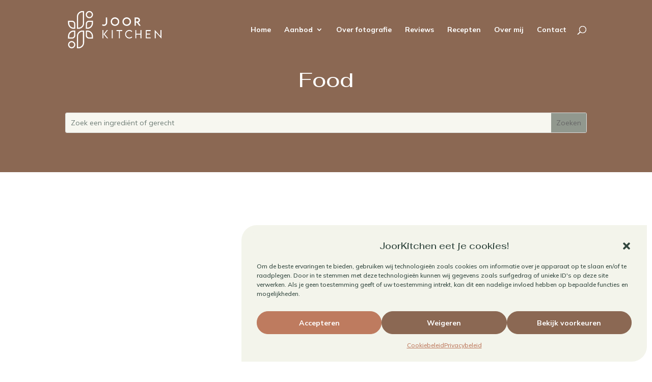

--- FILE ---
content_type: text/html; charset=utf-8
request_url: https://www.google.com/recaptcha/api2/anchor?ar=1&k=6LcImRcpAAAAALwYIxRGJk8MkHsK0f1EN6mQtBTR&co=aHR0cHM6Ly93d3cuam9vcmtpdGNoZW4ubmw6NDQz&hl=en&v=N67nZn4AqZkNcbeMu4prBgzg&size=invisible&anchor-ms=20000&execute-ms=30000&cb=cm07zzq0ruqz
body_size: 48643
content:
<!DOCTYPE HTML><html dir="ltr" lang="en"><head><meta http-equiv="Content-Type" content="text/html; charset=UTF-8">
<meta http-equiv="X-UA-Compatible" content="IE=edge">
<title>reCAPTCHA</title>
<style type="text/css">
/* cyrillic-ext */
@font-face {
  font-family: 'Roboto';
  font-style: normal;
  font-weight: 400;
  font-stretch: 100%;
  src: url(//fonts.gstatic.com/s/roboto/v48/KFO7CnqEu92Fr1ME7kSn66aGLdTylUAMa3GUBHMdazTgWw.woff2) format('woff2');
  unicode-range: U+0460-052F, U+1C80-1C8A, U+20B4, U+2DE0-2DFF, U+A640-A69F, U+FE2E-FE2F;
}
/* cyrillic */
@font-face {
  font-family: 'Roboto';
  font-style: normal;
  font-weight: 400;
  font-stretch: 100%;
  src: url(//fonts.gstatic.com/s/roboto/v48/KFO7CnqEu92Fr1ME7kSn66aGLdTylUAMa3iUBHMdazTgWw.woff2) format('woff2');
  unicode-range: U+0301, U+0400-045F, U+0490-0491, U+04B0-04B1, U+2116;
}
/* greek-ext */
@font-face {
  font-family: 'Roboto';
  font-style: normal;
  font-weight: 400;
  font-stretch: 100%;
  src: url(//fonts.gstatic.com/s/roboto/v48/KFO7CnqEu92Fr1ME7kSn66aGLdTylUAMa3CUBHMdazTgWw.woff2) format('woff2');
  unicode-range: U+1F00-1FFF;
}
/* greek */
@font-face {
  font-family: 'Roboto';
  font-style: normal;
  font-weight: 400;
  font-stretch: 100%;
  src: url(//fonts.gstatic.com/s/roboto/v48/KFO7CnqEu92Fr1ME7kSn66aGLdTylUAMa3-UBHMdazTgWw.woff2) format('woff2');
  unicode-range: U+0370-0377, U+037A-037F, U+0384-038A, U+038C, U+038E-03A1, U+03A3-03FF;
}
/* math */
@font-face {
  font-family: 'Roboto';
  font-style: normal;
  font-weight: 400;
  font-stretch: 100%;
  src: url(//fonts.gstatic.com/s/roboto/v48/KFO7CnqEu92Fr1ME7kSn66aGLdTylUAMawCUBHMdazTgWw.woff2) format('woff2');
  unicode-range: U+0302-0303, U+0305, U+0307-0308, U+0310, U+0312, U+0315, U+031A, U+0326-0327, U+032C, U+032F-0330, U+0332-0333, U+0338, U+033A, U+0346, U+034D, U+0391-03A1, U+03A3-03A9, U+03B1-03C9, U+03D1, U+03D5-03D6, U+03F0-03F1, U+03F4-03F5, U+2016-2017, U+2034-2038, U+203C, U+2040, U+2043, U+2047, U+2050, U+2057, U+205F, U+2070-2071, U+2074-208E, U+2090-209C, U+20D0-20DC, U+20E1, U+20E5-20EF, U+2100-2112, U+2114-2115, U+2117-2121, U+2123-214F, U+2190, U+2192, U+2194-21AE, U+21B0-21E5, U+21F1-21F2, U+21F4-2211, U+2213-2214, U+2216-22FF, U+2308-230B, U+2310, U+2319, U+231C-2321, U+2336-237A, U+237C, U+2395, U+239B-23B7, U+23D0, U+23DC-23E1, U+2474-2475, U+25AF, U+25B3, U+25B7, U+25BD, U+25C1, U+25CA, U+25CC, U+25FB, U+266D-266F, U+27C0-27FF, U+2900-2AFF, U+2B0E-2B11, U+2B30-2B4C, U+2BFE, U+3030, U+FF5B, U+FF5D, U+1D400-1D7FF, U+1EE00-1EEFF;
}
/* symbols */
@font-face {
  font-family: 'Roboto';
  font-style: normal;
  font-weight: 400;
  font-stretch: 100%;
  src: url(//fonts.gstatic.com/s/roboto/v48/KFO7CnqEu92Fr1ME7kSn66aGLdTylUAMaxKUBHMdazTgWw.woff2) format('woff2');
  unicode-range: U+0001-000C, U+000E-001F, U+007F-009F, U+20DD-20E0, U+20E2-20E4, U+2150-218F, U+2190, U+2192, U+2194-2199, U+21AF, U+21E6-21F0, U+21F3, U+2218-2219, U+2299, U+22C4-22C6, U+2300-243F, U+2440-244A, U+2460-24FF, U+25A0-27BF, U+2800-28FF, U+2921-2922, U+2981, U+29BF, U+29EB, U+2B00-2BFF, U+4DC0-4DFF, U+FFF9-FFFB, U+10140-1018E, U+10190-1019C, U+101A0, U+101D0-101FD, U+102E0-102FB, U+10E60-10E7E, U+1D2C0-1D2D3, U+1D2E0-1D37F, U+1F000-1F0FF, U+1F100-1F1AD, U+1F1E6-1F1FF, U+1F30D-1F30F, U+1F315, U+1F31C, U+1F31E, U+1F320-1F32C, U+1F336, U+1F378, U+1F37D, U+1F382, U+1F393-1F39F, U+1F3A7-1F3A8, U+1F3AC-1F3AF, U+1F3C2, U+1F3C4-1F3C6, U+1F3CA-1F3CE, U+1F3D4-1F3E0, U+1F3ED, U+1F3F1-1F3F3, U+1F3F5-1F3F7, U+1F408, U+1F415, U+1F41F, U+1F426, U+1F43F, U+1F441-1F442, U+1F444, U+1F446-1F449, U+1F44C-1F44E, U+1F453, U+1F46A, U+1F47D, U+1F4A3, U+1F4B0, U+1F4B3, U+1F4B9, U+1F4BB, U+1F4BF, U+1F4C8-1F4CB, U+1F4D6, U+1F4DA, U+1F4DF, U+1F4E3-1F4E6, U+1F4EA-1F4ED, U+1F4F7, U+1F4F9-1F4FB, U+1F4FD-1F4FE, U+1F503, U+1F507-1F50B, U+1F50D, U+1F512-1F513, U+1F53E-1F54A, U+1F54F-1F5FA, U+1F610, U+1F650-1F67F, U+1F687, U+1F68D, U+1F691, U+1F694, U+1F698, U+1F6AD, U+1F6B2, U+1F6B9-1F6BA, U+1F6BC, U+1F6C6-1F6CF, U+1F6D3-1F6D7, U+1F6E0-1F6EA, U+1F6F0-1F6F3, U+1F6F7-1F6FC, U+1F700-1F7FF, U+1F800-1F80B, U+1F810-1F847, U+1F850-1F859, U+1F860-1F887, U+1F890-1F8AD, U+1F8B0-1F8BB, U+1F8C0-1F8C1, U+1F900-1F90B, U+1F93B, U+1F946, U+1F984, U+1F996, U+1F9E9, U+1FA00-1FA6F, U+1FA70-1FA7C, U+1FA80-1FA89, U+1FA8F-1FAC6, U+1FACE-1FADC, U+1FADF-1FAE9, U+1FAF0-1FAF8, U+1FB00-1FBFF;
}
/* vietnamese */
@font-face {
  font-family: 'Roboto';
  font-style: normal;
  font-weight: 400;
  font-stretch: 100%;
  src: url(//fonts.gstatic.com/s/roboto/v48/KFO7CnqEu92Fr1ME7kSn66aGLdTylUAMa3OUBHMdazTgWw.woff2) format('woff2');
  unicode-range: U+0102-0103, U+0110-0111, U+0128-0129, U+0168-0169, U+01A0-01A1, U+01AF-01B0, U+0300-0301, U+0303-0304, U+0308-0309, U+0323, U+0329, U+1EA0-1EF9, U+20AB;
}
/* latin-ext */
@font-face {
  font-family: 'Roboto';
  font-style: normal;
  font-weight: 400;
  font-stretch: 100%;
  src: url(//fonts.gstatic.com/s/roboto/v48/KFO7CnqEu92Fr1ME7kSn66aGLdTylUAMa3KUBHMdazTgWw.woff2) format('woff2');
  unicode-range: U+0100-02BA, U+02BD-02C5, U+02C7-02CC, U+02CE-02D7, U+02DD-02FF, U+0304, U+0308, U+0329, U+1D00-1DBF, U+1E00-1E9F, U+1EF2-1EFF, U+2020, U+20A0-20AB, U+20AD-20C0, U+2113, U+2C60-2C7F, U+A720-A7FF;
}
/* latin */
@font-face {
  font-family: 'Roboto';
  font-style: normal;
  font-weight: 400;
  font-stretch: 100%;
  src: url(//fonts.gstatic.com/s/roboto/v48/KFO7CnqEu92Fr1ME7kSn66aGLdTylUAMa3yUBHMdazQ.woff2) format('woff2');
  unicode-range: U+0000-00FF, U+0131, U+0152-0153, U+02BB-02BC, U+02C6, U+02DA, U+02DC, U+0304, U+0308, U+0329, U+2000-206F, U+20AC, U+2122, U+2191, U+2193, U+2212, U+2215, U+FEFF, U+FFFD;
}
/* cyrillic-ext */
@font-face {
  font-family: 'Roboto';
  font-style: normal;
  font-weight: 500;
  font-stretch: 100%;
  src: url(//fonts.gstatic.com/s/roboto/v48/KFO7CnqEu92Fr1ME7kSn66aGLdTylUAMa3GUBHMdazTgWw.woff2) format('woff2');
  unicode-range: U+0460-052F, U+1C80-1C8A, U+20B4, U+2DE0-2DFF, U+A640-A69F, U+FE2E-FE2F;
}
/* cyrillic */
@font-face {
  font-family: 'Roboto';
  font-style: normal;
  font-weight: 500;
  font-stretch: 100%;
  src: url(//fonts.gstatic.com/s/roboto/v48/KFO7CnqEu92Fr1ME7kSn66aGLdTylUAMa3iUBHMdazTgWw.woff2) format('woff2');
  unicode-range: U+0301, U+0400-045F, U+0490-0491, U+04B0-04B1, U+2116;
}
/* greek-ext */
@font-face {
  font-family: 'Roboto';
  font-style: normal;
  font-weight: 500;
  font-stretch: 100%;
  src: url(//fonts.gstatic.com/s/roboto/v48/KFO7CnqEu92Fr1ME7kSn66aGLdTylUAMa3CUBHMdazTgWw.woff2) format('woff2');
  unicode-range: U+1F00-1FFF;
}
/* greek */
@font-face {
  font-family: 'Roboto';
  font-style: normal;
  font-weight: 500;
  font-stretch: 100%;
  src: url(//fonts.gstatic.com/s/roboto/v48/KFO7CnqEu92Fr1ME7kSn66aGLdTylUAMa3-UBHMdazTgWw.woff2) format('woff2');
  unicode-range: U+0370-0377, U+037A-037F, U+0384-038A, U+038C, U+038E-03A1, U+03A3-03FF;
}
/* math */
@font-face {
  font-family: 'Roboto';
  font-style: normal;
  font-weight: 500;
  font-stretch: 100%;
  src: url(//fonts.gstatic.com/s/roboto/v48/KFO7CnqEu92Fr1ME7kSn66aGLdTylUAMawCUBHMdazTgWw.woff2) format('woff2');
  unicode-range: U+0302-0303, U+0305, U+0307-0308, U+0310, U+0312, U+0315, U+031A, U+0326-0327, U+032C, U+032F-0330, U+0332-0333, U+0338, U+033A, U+0346, U+034D, U+0391-03A1, U+03A3-03A9, U+03B1-03C9, U+03D1, U+03D5-03D6, U+03F0-03F1, U+03F4-03F5, U+2016-2017, U+2034-2038, U+203C, U+2040, U+2043, U+2047, U+2050, U+2057, U+205F, U+2070-2071, U+2074-208E, U+2090-209C, U+20D0-20DC, U+20E1, U+20E5-20EF, U+2100-2112, U+2114-2115, U+2117-2121, U+2123-214F, U+2190, U+2192, U+2194-21AE, U+21B0-21E5, U+21F1-21F2, U+21F4-2211, U+2213-2214, U+2216-22FF, U+2308-230B, U+2310, U+2319, U+231C-2321, U+2336-237A, U+237C, U+2395, U+239B-23B7, U+23D0, U+23DC-23E1, U+2474-2475, U+25AF, U+25B3, U+25B7, U+25BD, U+25C1, U+25CA, U+25CC, U+25FB, U+266D-266F, U+27C0-27FF, U+2900-2AFF, U+2B0E-2B11, U+2B30-2B4C, U+2BFE, U+3030, U+FF5B, U+FF5D, U+1D400-1D7FF, U+1EE00-1EEFF;
}
/* symbols */
@font-face {
  font-family: 'Roboto';
  font-style: normal;
  font-weight: 500;
  font-stretch: 100%;
  src: url(//fonts.gstatic.com/s/roboto/v48/KFO7CnqEu92Fr1ME7kSn66aGLdTylUAMaxKUBHMdazTgWw.woff2) format('woff2');
  unicode-range: U+0001-000C, U+000E-001F, U+007F-009F, U+20DD-20E0, U+20E2-20E4, U+2150-218F, U+2190, U+2192, U+2194-2199, U+21AF, U+21E6-21F0, U+21F3, U+2218-2219, U+2299, U+22C4-22C6, U+2300-243F, U+2440-244A, U+2460-24FF, U+25A0-27BF, U+2800-28FF, U+2921-2922, U+2981, U+29BF, U+29EB, U+2B00-2BFF, U+4DC0-4DFF, U+FFF9-FFFB, U+10140-1018E, U+10190-1019C, U+101A0, U+101D0-101FD, U+102E0-102FB, U+10E60-10E7E, U+1D2C0-1D2D3, U+1D2E0-1D37F, U+1F000-1F0FF, U+1F100-1F1AD, U+1F1E6-1F1FF, U+1F30D-1F30F, U+1F315, U+1F31C, U+1F31E, U+1F320-1F32C, U+1F336, U+1F378, U+1F37D, U+1F382, U+1F393-1F39F, U+1F3A7-1F3A8, U+1F3AC-1F3AF, U+1F3C2, U+1F3C4-1F3C6, U+1F3CA-1F3CE, U+1F3D4-1F3E0, U+1F3ED, U+1F3F1-1F3F3, U+1F3F5-1F3F7, U+1F408, U+1F415, U+1F41F, U+1F426, U+1F43F, U+1F441-1F442, U+1F444, U+1F446-1F449, U+1F44C-1F44E, U+1F453, U+1F46A, U+1F47D, U+1F4A3, U+1F4B0, U+1F4B3, U+1F4B9, U+1F4BB, U+1F4BF, U+1F4C8-1F4CB, U+1F4D6, U+1F4DA, U+1F4DF, U+1F4E3-1F4E6, U+1F4EA-1F4ED, U+1F4F7, U+1F4F9-1F4FB, U+1F4FD-1F4FE, U+1F503, U+1F507-1F50B, U+1F50D, U+1F512-1F513, U+1F53E-1F54A, U+1F54F-1F5FA, U+1F610, U+1F650-1F67F, U+1F687, U+1F68D, U+1F691, U+1F694, U+1F698, U+1F6AD, U+1F6B2, U+1F6B9-1F6BA, U+1F6BC, U+1F6C6-1F6CF, U+1F6D3-1F6D7, U+1F6E0-1F6EA, U+1F6F0-1F6F3, U+1F6F7-1F6FC, U+1F700-1F7FF, U+1F800-1F80B, U+1F810-1F847, U+1F850-1F859, U+1F860-1F887, U+1F890-1F8AD, U+1F8B0-1F8BB, U+1F8C0-1F8C1, U+1F900-1F90B, U+1F93B, U+1F946, U+1F984, U+1F996, U+1F9E9, U+1FA00-1FA6F, U+1FA70-1FA7C, U+1FA80-1FA89, U+1FA8F-1FAC6, U+1FACE-1FADC, U+1FADF-1FAE9, U+1FAF0-1FAF8, U+1FB00-1FBFF;
}
/* vietnamese */
@font-face {
  font-family: 'Roboto';
  font-style: normal;
  font-weight: 500;
  font-stretch: 100%;
  src: url(//fonts.gstatic.com/s/roboto/v48/KFO7CnqEu92Fr1ME7kSn66aGLdTylUAMa3OUBHMdazTgWw.woff2) format('woff2');
  unicode-range: U+0102-0103, U+0110-0111, U+0128-0129, U+0168-0169, U+01A0-01A1, U+01AF-01B0, U+0300-0301, U+0303-0304, U+0308-0309, U+0323, U+0329, U+1EA0-1EF9, U+20AB;
}
/* latin-ext */
@font-face {
  font-family: 'Roboto';
  font-style: normal;
  font-weight: 500;
  font-stretch: 100%;
  src: url(//fonts.gstatic.com/s/roboto/v48/KFO7CnqEu92Fr1ME7kSn66aGLdTylUAMa3KUBHMdazTgWw.woff2) format('woff2');
  unicode-range: U+0100-02BA, U+02BD-02C5, U+02C7-02CC, U+02CE-02D7, U+02DD-02FF, U+0304, U+0308, U+0329, U+1D00-1DBF, U+1E00-1E9F, U+1EF2-1EFF, U+2020, U+20A0-20AB, U+20AD-20C0, U+2113, U+2C60-2C7F, U+A720-A7FF;
}
/* latin */
@font-face {
  font-family: 'Roboto';
  font-style: normal;
  font-weight: 500;
  font-stretch: 100%;
  src: url(//fonts.gstatic.com/s/roboto/v48/KFO7CnqEu92Fr1ME7kSn66aGLdTylUAMa3yUBHMdazQ.woff2) format('woff2');
  unicode-range: U+0000-00FF, U+0131, U+0152-0153, U+02BB-02BC, U+02C6, U+02DA, U+02DC, U+0304, U+0308, U+0329, U+2000-206F, U+20AC, U+2122, U+2191, U+2193, U+2212, U+2215, U+FEFF, U+FFFD;
}
/* cyrillic-ext */
@font-face {
  font-family: 'Roboto';
  font-style: normal;
  font-weight: 900;
  font-stretch: 100%;
  src: url(//fonts.gstatic.com/s/roboto/v48/KFO7CnqEu92Fr1ME7kSn66aGLdTylUAMa3GUBHMdazTgWw.woff2) format('woff2');
  unicode-range: U+0460-052F, U+1C80-1C8A, U+20B4, U+2DE0-2DFF, U+A640-A69F, U+FE2E-FE2F;
}
/* cyrillic */
@font-face {
  font-family: 'Roboto';
  font-style: normal;
  font-weight: 900;
  font-stretch: 100%;
  src: url(//fonts.gstatic.com/s/roboto/v48/KFO7CnqEu92Fr1ME7kSn66aGLdTylUAMa3iUBHMdazTgWw.woff2) format('woff2');
  unicode-range: U+0301, U+0400-045F, U+0490-0491, U+04B0-04B1, U+2116;
}
/* greek-ext */
@font-face {
  font-family: 'Roboto';
  font-style: normal;
  font-weight: 900;
  font-stretch: 100%;
  src: url(//fonts.gstatic.com/s/roboto/v48/KFO7CnqEu92Fr1ME7kSn66aGLdTylUAMa3CUBHMdazTgWw.woff2) format('woff2');
  unicode-range: U+1F00-1FFF;
}
/* greek */
@font-face {
  font-family: 'Roboto';
  font-style: normal;
  font-weight: 900;
  font-stretch: 100%;
  src: url(//fonts.gstatic.com/s/roboto/v48/KFO7CnqEu92Fr1ME7kSn66aGLdTylUAMa3-UBHMdazTgWw.woff2) format('woff2');
  unicode-range: U+0370-0377, U+037A-037F, U+0384-038A, U+038C, U+038E-03A1, U+03A3-03FF;
}
/* math */
@font-face {
  font-family: 'Roboto';
  font-style: normal;
  font-weight: 900;
  font-stretch: 100%;
  src: url(//fonts.gstatic.com/s/roboto/v48/KFO7CnqEu92Fr1ME7kSn66aGLdTylUAMawCUBHMdazTgWw.woff2) format('woff2');
  unicode-range: U+0302-0303, U+0305, U+0307-0308, U+0310, U+0312, U+0315, U+031A, U+0326-0327, U+032C, U+032F-0330, U+0332-0333, U+0338, U+033A, U+0346, U+034D, U+0391-03A1, U+03A3-03A9, U+03B1-03C9, U+03D1, U+03D5-03D6, U+03F0-03F1, U+03F4-03F5, U+2016-2017, U+2034-2038, U+203C, U+2040, U+2043, U+2047, U+2050, U+2057, U+205F, U+2070-2071, U+2074-208E, U+2090-209C, U+20D0-20DC, U+20E1, U+20E5-20EF, U+2100-2112, U+2114-2115, U+2117-2121, U+2123-214F, U+2190, U+2192, U+2194-21AE, U+21B0-21E5, U+21F1-21F2, U+21F4-2211, U+2213-2214, U+2216-22FF, U+2308-230B, U+2310, U+2319, U+231C-2321, U+2336-237A, U+237C, U+2395, U+239B-23B7, U+23D0, U+23DC-23E1, U+2474-2475, U+25AF, U+25B3, U+25B7, U+25BD, U+25C1, U+25CA, U+25CC, U+25FB, U+266D-266F, U+27C0-27FF, U+2900-2AFF, U+2B0E-2B11, U+2B30-2B4C, U+2BFE, U+3030, U+FF5B, U+FF5D, U+1D400-1D7FF, U+1EE00-1EEFF;
}
/* symbols */
@font-face {
  font-family: 'Roboto';
  font-style: normal;
  font-weight: 900;
  font-stretch: 100%;
  src: url(//fonts.gstatic.com/s/roboto/v48/KFO7CnqEu92Fr1ME7kSn66aGLdTylUAMaxKUBHMdazTgWw.woff2) format('woff2');
  unicode-range: U+0001-000C, U+000E-001F, U+007F-009F, U+20DD-20E0, U+20E2-20E4, U+2150-218F, U+2190, U+2192, U+2194-2199, U+21AF, U+21E6-21F0, U+21F3, U+2218-2219, U+2299, U+22C4-22C6, U+2300-243F, U+2440-244A, U+2460-24FF, U+25A0-27BF, U+2800-28FF, U+2921-2922, U+2981, U+29BF, U+29EB, U+2B00-2BFF, U+4DC0-4DFF, U+FFF9-FFFB, U+10140-1018E, U+10190-1019C, U+101A0, U+101D0-101FD, U+102E0-102FB, U+10E60-10E7E, U+1D2C0-1D2D3, U+1D2E0-1D37F, U+1F000-1F0FF, U+1F100-1F1AD, U+1F1E6-1F1FF, U+1F30D-1F30F, U+1F315, U+1F31C, U+1F31E, U+1F320-1F32C, U+1F336, U+1F378, U+1F37D, U+1F382, U+1F393-1F39F, U+1F3A7-1F3A8, U+1F3AC-1F3AF, U+1F3C2, U+1F3C4-1F3C6, U+1F3CA-1F3CE, U+1F3D4-1F3E0, U+1F3ED, U+1F3F1-1F3F3, U+1F3F5-1F3F7, U+1F408, U+1F415, U+1F41F, U+1F426, U+1F43F, U+1F441-1F442, U+1F444, U+1F446-1F449, U+1F44C-1F44E, U+1F453, U+1F46A, U+1F47D, U+1F4A3, U+1F4B0, U+1F4B3, U+1F4B9, U+1F4BB, U+1F4BF, U+1F4C8-1F4CB, U+1F4D6, U+1F4DA, U+1F4DF, U+1F4E3-1F4E6, U+1F4EA-1F4ED, U+1F4F7, U+1F4F9-1F4FB, U+1F4FD-1F4FE, U+1F503, U+1F507-1F50B, U+1F50D, U+1F512-1F513, U+1F53E-1F54A, U+1F54F-1F5FA, U+1F610, U+1F650-1F67F, U+1F687, U+1F68D, U+1F691, U+1F694, U+1F698, U+1F6AD, U+1F6B2, U+1F6B9-1F6BA, U+1F6BC, U+1F6C6-1F6CF, U+1F6D3-1F6D7, U+1F6E0-1F6EA, U+1F6F0-1F6F3, U+1F6F7-1F6FC, U+1F700-1F7FF, U+1F800-1F80B, U+1F810-1F847, U+1F850-1F859, U+1F860-1F887, U+1F890-1F8AD, U+1F8B0-1F8BB, U+1F8C0-1F8C1, U+1F900-1F90B, U+1F93B, U+1F946, U+1F984, U+1F996, U+1F9E9, U+1FA00-1FA6F, U+1FA70-1FA7C, U+1FA80-1FA89, U+1FA8F-1FAC6, U+1FACE-1FADC, U+1FADF-1FAE9, U+1FAF0-1FAF8, U+1FB00-1FBFF;
}
/* vietnamese */
@font-face {
  font-family: 'Roboto';
  font-style: normal;
  font-weight: 900;
  font-stretch: 100%;
  src: url(//fonts.gstatic.com/s/roboto/v48/KFO7CnqEu92Fr1ME7kSn66aGLdTylUAMa3OUBHMdazTgWw.woff2) format('woff2');
  unicode-range: U+0102-0103, U+0110-0111, U+0128-0129, U+0168-0169, U+01A0-01A1, U+01AF-01B0, U+0300-0301, U+0303-0304, U+0308-0309, U+0323, U+0329, U+1EA0-1EF9, U+20AB;
}
/* latin-ext */
@font-face {
  font-family: 'Roboto';
  font-style: normal;
  font-weight: 900;
  font-stretch: 100%;
  src: url(//fonts.gstatic.com/s/roboto/v48/KFO7CnqEu92Fr1ME7kSn66aGLdTylUAMa3KUBHMdazTgWw.woff2) format('woff2');
  unicode-range: U+0100-02BA, U+02BD-02C5, U+02C7-02CC, U+02CE-02D7, U+02DD-02FF, U+0304, U+0308, U+0329, U+1D00-1DBF, U+1E00-1E9F, U+1EF2-1EFF, U+2020, U+20A0-20AB, U+20AD-20C0, U+2113, U+2C60-2C7F, U+A720-A7FF;
}
/* latin */
@font-face {
  font-family: 'Roboto';
  font-style: normal;
  font-weight: 900;
  font-stretch: 100%;
  src: url(//fonts.gstatic.com/s/roboto/v48/KFO7CnqEu92Fr1ME7kSn66aGLdTylUAMa3yUBHMdazQ.woff2) format('woff2');
  unicode-range: U+0000-00FF, U+0131, U+0152-0153, U+02BB-02BC, U+02C6, U+02DA, U+02DC, U+0304, U+0308, U+0329, U+2000-206F, U+20AC, U+2122, U+2191, U+2193, U+2212, U+2215, U+FEFF, U+FFFD;
}

</style>
<link rel="stylesheet" type="text/css" href="https://www.gstatic.com/recaptcha/releases/N67nZn4AqZkNcbeMu4prBgzg/styles__ltr.css">
<script nonce="weV0Rcm0cs3Hx7ZWKtjnNg" type="text/javascript">window['__recaptcha_api'] = 'https://www.google.com/recaptcha/api2/';</script>
<script type="text/javascript" src="https://www.gstatic.com/recaptcha/releases/N67nZn4AqZkNcbeMu4prBgzg/recaptcha__en.js" nonce="weV0Rcm0cs3Hx7ZWKtjnNg">
      
    </script></head>
<body><div id="rc-anchor-alert" class="rc-anchor-alert"></div>
<input type="hidden" id="recaptcha-token" value="[base64]">
<script type="text/javascript" nonce="weV0Rcm0cs3Hx7ZWKtjnNg">
      recaptcha.anchor.Main.init("[\x22ainput\x22,[\x22bgdata\x22,\x22\x22,\[base64]/[base64]/[base64]/ZyhXLGgpOnEoW04sMjEsbF0sVywwKSxoKSxmYWxzZSxmYWxzZSl9Y2F0Y2goayl7RygzNTgsVyk/[base64]/[base64]/[base64]/[base64]/[base64]/[base64]/[base64]/bmV3IEJbT10oRFswXSk6dz09Mj9uZXcgQltPXShEWzBdLERbMV0pOnc9PTM/bmV3IEJbT10oRFswXSxEWzFdLERbMl0pOnc9PTQ/[base64]/[base64]/[base64]/[base64]/[base64]\\u003d\x22,\[base64]\\u003d\x22,\x22R8KHw4hnXjAkwrIXc2s7S8OEbmYQwrjDtSBcwphzR8KCGzMgNMO3w6XDgsOKwqjDnsOdSsO8wo4IZcKxw4/DtsOnwr7DgUk3WQTDoGULwoHCnVLDuS4nwpcELsOvwoXDkMOew4fChMOSFXLDpgghw6rDk8OxNcOlw4oDw6rDj0vDgz/DjW7CpkFLasO4VgvDvRdxw5rDsUQiwr5Fw78uP2XDpMOoAsKuecKfWMO3SMKXYsOXXjBcF8KQS8OgaH9Qw7jCvR3ClnnCoz/[base64]/DosOpwq3ChMOpF3fCrsKFwpHCqlDDglrDo8OjSSU1WMKZw7ZGw4rDon7DtcOeA8KSQQDDtlLDkMK2M8OKOlcBw6knbsOFwrYRFcO1OwY/wovCs8OfwqRTwqQAdW7DkVM8wqrDvsKLwrDDtsKlwpVDEBjCtMKcJ0Mhwo3DgMKkLS8YFMOWwo/CjivDt8ObVGA8wqnCssKqO8O0Q23CqMODw6/DrsKFw7XDq219w6d2fD5Nw4ttUlc6LEfDlcOlA2PCsEfCjnPDkMOLIlnChcKuPRzChH/Csm9GLMO2wq/Cq2DDhkAhEXzDvnnDu8KxwocnCkAYcsOBYsKJwpHCtsOuJxLDiiTDs8OyOcO8woDDjMKXWWrDiXDDvitswqzCjsOiBMO+Qw54c2jClcK+NMOXAcKHA03Cv8KJJsKWVS/DuR7Dk8O/EMKOwpJrwoPCq8O5w7TDojI+IXnDinkpwr3CjMKKccK3wqjDrQjCtcKLwo7Dk8KpA27CkcOGBEcjw5k/PGLCs8ODw4nDtcObP11hw6wdw63DnVFtw6kuenrCizxpw4vDoE/DkjnDpcK2Tg7DicOBwqjDt8KPw7ImeAQXw6E/F8OuY8OpPV7CtMKawoPCtsOqMsOwwqUpIcOEwp3Cq8KUw45wBcKzZcKHXTjCpcOXwrEvwolDwovDo1/CisOMw6bCoRbDscKLwqvDpMKRH8OvUVpAw7HCnR4bYMKQwp/DrcKXw7TCosKMR8Kxw5HDqcKWF8Orwo3DlcKnwrPDnXAJC2wRw5vCsiXCgmQgw6QvKzh6wpMbZsOVwogxwoHDqsKMO8KoKmhYa0fCn8OOITxbSsKkwpsaO8Oew7LDvWo1VMKOJ8Odw7LDvAbDrMOjw5R/[base64]/DhmgNwpnClsO/[base64]/RMOOw5PDgXhONx7DkgotEk94w6zCi27Ch8KzwpzCqy9OecK4VTbCuGDChSPDpz/DjC/[base64]/[base64]/Di2fCpBXCiB3DvGBzOgs3QX7CgCx0NMOmwrHDgEbCvcKJW8OZG8Ozw6TDhcKMEsKSw4hbwrDDmwHCgsK1URQnDRIbwrYYESsow7Y+wqJfOsKNO8ORwo8RNHTCpDvDn3nCiMOpw6ZaXhVtwrHDh8KwHMODD8KOwqPCksK/Sn1rBAfCl0HCpcKdbcORRsKCKkTCgMK0YsONesK/CcO7w5PDhQ3DsX4mTMO6woXCpzXDgjsYwoHDssOHw4fCksKCBHHCtcK3woQPw7LCucO1w5rDnnzDvMKywprDnTHCmsKew4LDu1/DpMK5QALCgsKswqPDkj/[base64]/[base64]/Csk8nw4UvwpnClnZZwoJjw6s+PF/DlAJ8KE4Mw5jDg8OKTsKtN2TDjcOdwpo4wp7DusObM8KFwpp+w54xE2oewqZZC17ChRrCoTnDpmHDrB/DkWQ5w5jCgB/[base64]/CsMK9w7/Ds8OoKcKJJsOHwpHCjkfDoXp9RTvDhMOvVMK1wrPDvxHDkMKbw4puw5DCmXTCg3TCvMO9UcOaw5g3YMOXw4/Do8OIw4Z9wqPCumPCigYyQS00SHIFSMKWKybDkjPDm8OrwqbDnsOew7YMw6jDoQxkwohkwpTDusKZZBsxIcKZWcOzH8OjwpnCiMKdw5bCuX/ClT4kGMKvBcKSCcODCMOpw7zDsFU0wp3CkHxNwpYvw7Emw7DDmsKawpjDoFbCoGvDt8OYKx/DmTrCg8O3Lidbw7Zkw5zDpsOiw4VBQSLCh8OGXG8lEWcfPsOtwrl0woxkCBpJw7AYwqfChMONw73DrsO2wrVAQcKew4Rnw4PDjcOyw4Mqa8ObRXXDlsOuw41pE8KRw6bCosO4cMKFw4ZXw7Ffw5Rqwp/DncKvw7kmw5bCqFDDj2Ilw5/CuWbCkTA5C2vCuXnDgMOHw7nCsGnCqMKpw5LCuX3DtcOkZ8Ouw63CiMKpRD9kw4rDmsORRgLDqCNsw6rDgy5bwowjMCrDrxBvwqoJHl3Dki/DilXCq1FVNHE4OMOZwohaI8KLFHPDgsOwwpLDicOfH8O8QcKtwqfDhDjDocOobE4Ow4/DmgbDusKPHMOONsOjw4DDiMK/OcK6w6fCucOjT8OFw4XDr8KewobCk8O5WTB8w4XDiiLDlcKww4JGScKtw48SXMOJD8OBPC7Cq8KoNMKodMK1wroLTcKEwrfDp3N0wrAXFj8TIcOcewrCqngKOcOZH8OtwrfDnnHDg1PDvmRDw47CvGN2woHCmiRSGi/[base64]/wozDq17CuyteR8O3wphmw6VNUsKbwpvDlg7Do1HDl8OMw4vDsX9TaTRBwqXDiyEzw43CszzCqHjCnkUCwox+c8ORw616w4EHw6cUGsO6w5XCsMK2w5ZwUUHDn8KvMiMaIcObWcO/dBLDpsOid8KgCCppccK7b1/CtMKCw7fDtsOuEgjDlcOIw43DhcKULDY+wovCj1fCgUoXw644GsKHw4MiwqEqRcKQwpfCthvClzwPwqzCgcKmHiTDpMO/w6sRecKMGhnClH/Dr8O/wobDgwzDnsONeyDDpWfDpVdtL8KQw4UywrEfw6htwq1FwpoYWm9sBXxNTMKlw7vDsMKCd0/Csk7CrcO4w7lcwrzCjcKxCTHCpGJ3V8OaP8OoBjPDlAINP8OxDj7CtA3Dn3gawp5KYUnDsw9cw7EPaAzDmk7Di8K8YhrCo1LDkUjDqcOFNnQsHnJ/woRMwo1xwptmZTVxw4zCgMKTw7fDtBAbwqA+wrnDksOYw6wkwpnDu8OrY3cjwrZMZBp3woXCpnZsUcOWworCoA98UFPDshNFw57DlURLw7PDusOBZzA6UQjDpGDCiCgNNCl6woAmwr8rHsOfw73CjMKuRl5ewoVMVxPCrMOFwpkewopUwqjCgXjCgMK0PybDsxksVcO/[base64]/Duz3CtmFCwrDDnTkUIDHDscOFCE9Nw4ZwFMKeQVfDrTF8L8Kbw7Jaw4nDuMKFexDDksO0wrd2EMOFWXzDoxAywo5dw7x9V3QKwprCmsO4w54cAnpsCG7DlMKKL8K9H8O2w6xoaAIZw5ZCw73Cvn1xw5nDh8KOd8O0B8K+bcKcZH7DhnJGTS/Du8KAwp83FMKlw6TCtcKkUE/Dij3Dq8ODUsKowqQ1w4LCnMOBwpHChcKIdMORw6/CmnQZS8OiwobCnMOVAWDDk08HHsOEP3RPw4/[base64]/DRdtwpzCrMK2QEzDjMKdZcKgw4fCscKaG8OWwoEFwqbDi8KXBsOKw7fCssKcTcK+IgPCixvChh4yVsKVw4fDj8OCwrVOw5IWA8KCw7ZcZxbDgh8dPsOrAsOGZy40w6dOSsOsAcKmw5HDj8KJwpJ9QxXCicOawqrCrAvCvRjDl8O2DMKTw7/DgU3Dlj7Dn27Cli0lwosnF8Oaw4bCoMKlw6MAwrjCo8OSQQ4vw643bMK8d2oCw5o9w4XDlwduXGrDlD/CosOJwrlZWcOJw4Yuw50Cw4LDv8KQL3AEwq7CuHYMXcO6IcK+GsOqwpnDgXYPecKkwoLCmMOsEUd2woHDrsOMwp8fa8OEw67Cqjc4MmPCoTTCv8OFw5wdw6LDk8K5woPDghrCtmvDpRTCm8KYw7YWw4FCY8OIwoluFH41VsKke2FHFMO3wpREw63DvxXDs1/Dgy3DlsKowp3CgGvDscKkwqLDiWfDqcOTw5nChCdkw5Qqw79cw4oXdm46GcKIw6UIwrnDiMK8wozDq8KyQzvCjcK7RDw3W8KvfMO0VMK2w7sDDcOMwrsVExPDm8KAwrPChU1/wonDsQjDiV/CpSohe3d1wrTDq1zCjsKeAMOAwrIEU8KvP8Oyw4XChXpvTmYTXsK/w78rwoJ/wrx3w4HDgBHCmcOtw699w6rCnhsJwogyLcOQF23Dv8Kqw4PDnVXDgcKqwqbCtxp8woF/w40Mwrpww4s+L8OYG0TDmFrCuMOoDXzCu8Kdwr/CrsOQNxdSw6TDtwZVAwfDjWTCp3w4wol5wpvDqcOtCx0cwpoFTMKjNjLDq1JvdsKfwq/DoSXCh8KawpcjewjCqXpdGXfClWZiwp3Cki1EwonCu8KvQEDCo8OCw4PDhgR/N0M4w7pXLDrCjEMowobDvcKjwojDqDrCgsOAKUzCpl7CvX1+ERocw6wJT8OPB8Kww6fDuwfDuG3DswYhb2AAw6YCG8KEw71Lw5ItRU9tJMOUd3bCo8OLQX84wpbDuE/CpVDDnxDCtUplZEkHw6dow4bDnXLCjmbDqcO3wpdIwpPDjWIiD0pqwqnCpzkqVSNMMD/[base64]/w43DsVFhO0RAwpReBcKXwrgNAB/CpgPCv8Opw7HDh8KVw6HCl8KCMVjDj8KywrLCtUTCs8OgDm7CmsO6wo3DpmrCuShQwq8lw4DDisOiYGIbDEDCnsOGw6fCisKySsOxesO6KsKtQsK6F8ONeT3CuAF6H8Kxw4LDoMOWwrzDiiY8LcOOwqvDn8OhXEokwo/Dm8KCPljDoEA/VDHCjD57ccOmQRvDjCAUDWPCjcKTdwnClmBOwqpfKsK+TsKbw7/Dr8KJwop2wrLDiWfClMKVwq7CnGYFw7PCpMKGwrkXwpJYB8OMw6IFBMKISFBqwr7CmsKaw4Jrwq5lwofCtcKQT8O8NsOVG8KnC8Krw5gtLVPDoETDlMOJw6cLcsO6f8K1OQTDpsKxwoo2wp/DgD/DtUXDkcKowpYJwrMRTsKjw4fDssKdJMO6asOvwovCjjNbw4EWSg9twqUGwocAwq8oaSASwpXCgSsNWsOQwoRNwrjDpwXCrBRydHjDiWjClcOUwpwvwovChkrDqsO8wqPClsOiSCIEwqzCgsOXasOswpvDtxLCuXPCsMOXw7vCtsKULDvDijzCgmnDqcO/GsObQxlAf2hKwoHDpy8cw4XDnMOOcsO0w4fDvE9Sw4tqbsKlwoYZOS5oJSzCg1jCnVhLbMOpw7V2b8OIwpoIegXCj0shwp7Dv8KUBMK7VcKvB8OGwrTCvsKhw4lgwp1yY8OVMmbDn0pgwqbDpmzDiSsPwp9aHMODw4x5w4PCo8K5wpN/SUUqwoHCm8KdXVjCt8OUccKpw75hw4QUU8KdK8KhIcKtw6kJfMOtFTrCoGFFZg8nw4fDm2sQwpfDmsK/dcOXLcO7wqXDhsOUHl/DtMOnClcNw7/Cg8KyNcK+KW7DlMKzBHDCucKTwrFyw78ywqrDgMOTBHhydsOQeF/CvGZ/B8KHGjvChcKzwo9UThjCmUjClH3CuhfDtzgDw7VAw5fCjyDCukhvMcOZcQIFw7rCjMKeGknDnBDCp8ONw7IpwroRw5IiaRXChhDCgMKEw6BQwqI5Z1sjw49YGcKwV8O7S8O7wrcqw7TDkCkYw7jCgcKzYDzCjsKtw5xKwr/[base64]/Tn0LwrhQTsOnw7DCgG/Dm3vDrnNZwpTCs8KtwrPClMOse8OeTTUJwpIBw6c9V8Kww5NoBih1w71BeGATLMOow4DCvMO1a8O+w5DDtU7DsD7CuyzCphdREsKmw78+woARwqFZwrd6wq/Dpn3CkXdZBiloZA3DnMOJYcOMWW7CusKxw5RoPgsVVsOnw5E/FH4twpMvJMKPwqE+HinCpDnDrsKsw6JmWsKeF8OBwoPDtMKvwqM5EcKkVcOwRMK5w7gBAsO8MC8bPMKKGSnDj8Odw4tTJcOkJRXDmsKEwofDp8Kdwr87ZFZcVCVDw5/CrU07w583X1XDgw3Dv8KSbsO+w5PDuDxfJmXCvH/DgEXDocKUDsK5wqLCuzXCkXTCo8OncFRnSMOLFsOkYX8AUkNawpjCrnVkw43CusOXwp0Iw6HDtcKtw6VKH3MxdMODw53DngBhOcO/S294Ih8QwooMLMOSwr/[base64]/KCTCviXDgHVfwqosWB03wqzDq8KHw7PCjMKrPkDCqUZewqkkw4lOQ8OZXnXDqkMNUcOSGcKRw57Dp8KDcl0LJcOREGtww4/[base64]/CrMOPPcKFw5TDs8KTw4TColnDmsODdMOowpZqwpvCkcKXwovDh8K0S8O/bkEqEsKxcDXDgC7Dk8KdKsOow6bDnMONKyEKw5zDtsOTwrVdw7HCnTbCiMKow7PDtMKXw6nCqcOuwp08BykaDyPDuTIzw4p2wrhjJmRGFwvDlMKCw7jCmX3Co8OOFA3ChgHCgsK1LsKUJWDCiMObLMKkwqYeBg5kBsKRwpFtw6PCohstw7nCn8K/KMOKwowAw4ZCCcONEybClsK6O8ONHSB3wpvCmcO9M8Kjw6kpwoIoXxhZwrbDhyoKccKqAsKqUk0Vw5kfw4bCtMOuLsOdwplCecOFccKaTxohwo/CiMKwX8KBUsKoDsOWaMKNYcOoEkopKMKYwoIDw6vDn8Kuw5tKLD/CucORw5nCgAdSCj0Cwo/DjXQpwqLDhUbDl8Oxwr41UljCsMK8Hl3DrsOnBhTCiyjCm0AycMKqw4HDi8O1wotdKcO6WsKkw44Kw7LCgTpIb8OMDMO8SQRuw7jDqnpowoA2CMKYAsO+Bn/Dv0I3T8O3wqHCqy/ChMOKX8KKYH8sG1k0w7UHMQXDr20Dw5nDkkLCkldVDhzDjBfDocKdw4Yzw7jDocK4KMKVeCJBf8OUwqAzLmbDlcKpHMKXwo/ChVNMMcOaw5AtbcKow5tCdSJqwoZCw6HDsmIYSsOmw57DqMOmMsKmw4Q7wrVlwq9nw7ZNEz4uwqfCu8O1WQvCphgIdMOCEsOtHsKhw60DJA/Dm8OHw6zCvcKgw6rClWjCqinDrVjDtCvCgiLCgsO1wqXDtmLCgjpJM8KTwo3CvgfCj0TDukMnw4MbwrnDrcK5w4/DoxszWcOqwq3DhMKAfMOzwqXDu8KOw4vCiiJTw65IwqRww6IGwqPCsDVpw5F7WHPDm8OAN23DhkbDjcOSHMORw7hew5UbZ8OHwoHDm8KVV1bCrTIZHj3Dv0JfwrAcw4/Dtm09Lm3ChWAbIsKtUUgww4RdMhh0w7vDpsO1HA9AwrBQw5dIw5V1CsOTD8KEw5zCgsKUw67CpMOyw79Rw53CpihmwpzDmj/CksKyIxfCqmjDl8OsNMOgCywXwo4kwpFfY0fCiAEiwqQpw6FRLmwXesOBEsKVUcKZEMKgw7kww5zDjsK5AXHDkCtGwohSD8K5w73DsmZJbXXDhDXDjm1+w5TCtEs0K8OhZyDDnU/Dtzx2R2rDvsOpw7YEU8KPd8O5w5FTwrtIwpM+BE1IwonDtMKlwpHCqWBlwrTDl0MfBw59OcKLwrLCqH3CjT4zwqzDmi0HX38VBsOlJHrCj8KHw4PDuMK6YA/Drj4zHsKpwoB4QnDClcKEwrh7HlU+XsO9w6vDjgjDjMKpw6QCRkbCgGpCwrBOw75iFMOMISrDt3TDmsOMwpIcw7x8NxzCrsKuTSrDncObw6LDlsKOaSV+J8KGw7PDql4lXnATwrcJHzTDjl7CggdhDsOBw6EwwqTCg2vDqwfCv3/[base64]/DusKFwql3wr45w7/Dk8K7aMOKwrHDkXhMw786w6x8w6/DkcKJw5YUwqhPDMO9NgzDtkbDoMOEw4I1w6gyw4gUw7A5UihaD8K3N8OBwrkPNwTDiy/Dg8ORRW1oBMKOQithw4kBwqbDtcO4w4zDjsKxNMK/KcKJCi/[base64]/CicO9dFjCtCIBB3MeIyLCizkRcjs5ZSUbTMKUHGjDm8ONf8KEwpvDk8KofEYsaTfCiMOaWcKhw7vDjmHDpF7DpsOvwoXDgDhOBcOEwrHCjHTDh2/Dv8K0w4XDocOiaBRXYV/Cr34/UGJ/PcOJw6jCl09FdWp/YgnCmMK/cMOBWcOeDcKGIMOMwrddFhjDisO5GknDkMKRw4oqEMOGw4VYwo/Cik9qwo/DpEUaNcOCV8OZV8OkRHnCs1/DnwsOwrTDqzvCiUYwNVfDs8K0FcKdQS3DjDp/O8K5wq1ifAvCqXFNwo9rwr3Cs8KswrkkYVzCnkLCq3kHw6/DtB8ew6TDi31iwqLCqWdCwpXCmQMVw7ERw5Fcw70ew5B2w6IcfsKRwprDmmbCssORBsKMZcK4wqLChDBkBnQoBMKtwpXCjMKLBMKuw6A/wrwDF19PwqLChAMFw73CtBViw4jCmE9dwoE1w7LDgAwiwpEkw63CkcKGfFDCkgNNTcOpTsK9wq/[base64]/YS10w4IKCB9Pwq7CqjHDhMO5w5JJDMOtHsKbMMK7w7swQcK0w5jDncOSR8Ocw4XCssO5MlbDosOfwqUMJznDoQLCoQxeGcOeTQgdw73CqD/DjMOxFjbCvVt4wpJXwrvDpsOSwoTCrsK6KCrCrGjCu8ORw6vCksOqeMOsw6cYwojCqcKFNVALQjIMJ8KJwrHCi0XDq0PCsxUawoQEwobDkMOlBcK5LSPDlAQ+T8Opw5vCq296anAlw4/Cu0p6w4h/QXvDpR/[base64]/DuTfClgRnw64HCMKoCiUzw43CicO7wrXCpj9YDMO1w5ttalwLwqnCtMKtwonDvcOOw5nCrsOgw5/DusKAS25hwpTCsx5TGSbCs8OjO8Olw73Dt8Oyw6NkwpfDv8KMwqLDnMKKJmTDnjJfw5fCgUDCgHvDrsOKwqYccMKld8K3O2XDhAoQw4fCo8Ojwr5kw6bDmcKQwpLDmlcTIcOOwo3DiMOrw71RBsOuQUzDlcO4dgfCjcOVK8K4RGlfW3N9w5s/XXxRTcO5a8K+w7nCoMKpw70lVcKJbcOlEyB/FcKTwoLDs2rCjFTCoH/Ds201NsOXcMKLw7oEw6ANw6w2NgHCkcKITyXDu8KcesKcw4tuw4xDD8OTw73CqMO8w5HDj1DDoMORw67CkcKlYlHCsXY2f8OewpbDl8KSwrt0FAAAIR3CrDxhwpfClnoKw7vCj8OCwrjCkcO9wqvDpmnDscOZw5PDvCvCm0/CisKBICxKw6VFb2TCqsOCw4jCrB3DqgXDoMO9EiVvwppHw7cdQggNUGgGLiYZJcKKF8ObKMKMwpPCpQnCv8OUw6IBQEB7KX/[base64]/cl4ed0BFw6weXhPDjlwNw4vDssKrZXsxQMKYK8KAJCZ7wqvCrVJURj03H8OPwpXDmRM2woJkw7h5NBPDikrCncKpKsKGwrzDs8Obwr/DucOqLyfCmMKcYRTCs8ONwodDw5PDkMKTw5hQEMOrw4dkwrYswp/[base64]/CmMOnw4TChg9hwoFIw7pHLMOvwpvCjcOkwqrCt8KBSGMFw6DCj8KuTmrDl8K6w4VQw7vDqsOGwpJDYEHDhsORAA7CvcKIwpF7aksLw71MG8Oqw5/ClMOLX1s2wrE+ecOjw6JeBiBlw4BMQXbDhsKDTQ7DnmMKcsKLwrfCqMKgw4DDqMOgwr95w5bDj8KFwo1Cw47DncOmwoHCvcOpSxc8w53CuMO/w43DnAcRJQ9xw5DDhMKJP3DDqE/DmsOdY0LCicOkSsKZwqPDiMOxw4DCrcKUwo1ew4oiwq17w6/DtlXCjljDrW3DqsKmw5zDj3NCwqlYSsKQJMKKKMKtwrbCscKcXcKPwoJ0LXZSN8KfNMOkwrYvwr1cYcKZwpgCVAlgw5RpesKgwrAsw7XCtl0lTETDvMOjwo3ClsOlVArCp8KwwrY6wr4/[base64]/DjBIEwozCmDHCo8OTI2Q3worDnsK/HiXCv8ODw7RFK0zDsSfCtcKvwqrDiAghwp3DqUHCjsOrwo06wpIYwqzCjRM6RcK8w6bDtD0BBsOPcsKfPBPDisK3QzLCiMK9wrc0wp9QAB7CmcOSwqYvUsOCwqMgZsOuUMOuK8OwBihcw6IqwpFYwoXDrGTDrgnCncO/[base64]/DjMOlUsOGwpnCgw99XVTCkTvDhsOYwrEHwrjDl8Ohw7jDjSrDg8KFw5vCqyR4wpzDpzvCksKpXjo9GUXDs8OsQnrDu8KJwoBzw7nCrmxXw59Iw7nDjxbCnsKnwr/[base64]/Ci0LDlHbDkmEcQ3ciRTnCtMKNS0oJw5HCgMKbw6VwYcK4wr9yEiTCpF4/w5jCmsKLw5TDs1RFSQ/CiW9ZwrYPK8OuwrTCoQjCicO4w4EHwooSw5pNw4omw6jDtMOXw5fDvcOZE8OxwpRJw4XCpn0IdcO1XcK/w6TDjsKLwpvDtsOQZMK/w57Cry1Awp87wpZPUkDDrxjDtDZhXhEAw4wOfcOCasKOw5JIDcORb8OqfiI5w67Cr8Kjw7fDtlTDrz/DuC1Hw7Zhw4VQworCqHd8wp3Ci0w3F8OAw6BPwrPDs8K1w7oewrQkG8OxVmDDhE53ZcKPLzM9worCkMOvesKNK1cHw4xyZcK5K8Kew49Lw7DCr8OWTzAvw6ggwq/Chw7CmMOidMOMMwLDh8O5wq5Rw6Mdw4/[base64]/w7tKwpHCpcOiw7XCoWFlUSnCmMKQwqnDiHZuwpxVwonCkh1YwpPCpnDCv8KFwrNYw7nDlMKzwo4ydcKZB8OdwqnCu8KqwpFjCGckw5pJwrjCmA/CogUhXRALMkvCksKHD8K7wrhmBMODU8KHRTUXYMOyJUYdwpRKw7MmT8KPT8OwwobCrVbCvS0gR8K+wpXDjkAEasKfUcOGSlFnw7rDi8OZPHnDlcK/w5Qkfj/DqsKyw5t3C8KHTQjDj1Yrwox1wr7CksOZWsORwrfCqsK6wo/Cr3xtw6zCrcK4Dy7ClsOmw7FHA8OEPDQYfMKyXcOww4LDqDUgOMOSMMOTw63CnBfCrsKKecORDFvCksOgAsKiw4kTfn8FL8K/GMOCw7TCn8KBwrJnMsKQKsOMw6JYwrnDgcKTHU3DlyU2wpFMV3N2w4DDjSHCqsKQO11mwrgxFFfDpcOvwqLChcKpwqXCmcK4wo3DtQM6wofCpynClsKpwo8/YQHDgcOFwprDusK+wrxEw5bCsRIucmXDvRbCnHwLQFvDrAYvwo3CowwoOsK+WyF4eMKfw5rDuMOiw4vCn3ELSsOhO8KcA8KHw60vMMKOIsKUwqTDk1/[base64]/DvsKkOsOewoXDiWfClsO6w7nDlXnDrmLCjMOGOMKGw4YzZStSwqwwAxgGw7bDm8KIw7zDvcK1wp/DpcKqwr5LRsObw77Cj8Odw54/VjfDiEBrO0U/wpsXwp1swofCiHvDl04aFgTDocOGSlbCgivCscKxDTvCo8KSw7LCh8K5B158DExoZMK7w7YUQD/CiH9Pw6PDhEcSw6txwpTDlsOWCsOVw6vDmcKNLHbCpMOnK8K2wpE9wrDCisKwOjrDnUEMwpvDjUIfE8KsZkd1w7vDjMOdw7rDqcKFLV/[base64]/CksOcKcO3eErDnVfDm1PCh8KERhwlE3PDhHXCsMKxw55BSz0yw57DqyMUQnLCg1vDlSQnWWHChMKOAMO1EU1swq4zSsK/[base64]/[base64]/CqjDDlAcqw4RLw4VEw7/[base64]/DhHkmw5PDu8KZc8OfwpfDv8OKwrjCtMK7wrHDqsKQw5DCqsOGH018dQxRwrnClxhHKcKfesOOL8KTwrk/wpXDpRpRwoQgwqRZwr5AZnYrw7gQf3s2XsK1e8OjGkkuw7vDpsOYw6/DqRw/acOLUBjCtsOdH8K/fUzCusKcwr9PMcOlQ8KGw4QEVcKLScKTw6cSw6tlwrfCjsOVw5rCrSnDrMKIw5JuecKwGsKDQcK5TH/DvcOwEQtCWAkcw4VZw67ChsO0woglwp3Cmj42wqnCj8KFwqjClMOFwq7CvsOzJMK4TsOrbENhesOnGcKiVcKsw5snwoRtbAJ2LMKew7tuUcKzw77CosOUw50HFA3ClcOzVcOzwoLDuF3DsBcmw4wJwrp9w6kmMcOTHsKew7wYGGrDhHbCvFTCqsOkTxp/ST9Dw5DDrk1EAsKNwodDwrcawpHDsGDDrcOwHsKLR8KXLsOjwrY+wpolRGE+HF56w44Sw7RCw6QhbUbDv8KVccOkw7ZXwovCmcK9wrPCun5ow7zCgsK8BcKlwo7Cu8OtVXnClHjDmMK/[base64]/DtRFhcMKbAsODwqzCtcOPwqQWAWBeZQcwFcO6VMKAH8O0EX3CgsKTOsKdIMK5w4XDrhTChF05YVpjw7LCqMOSSBXCkcKeBnjCmMKFFxnChgDDskvDlyXDocKUw6sewr/Dj0lkcWrDsMOCZsO9wo1lXHrCpsK4PDgbwr8EJgMaFRo3w5bCocORwr5GwofCvcOpGcOLRsKCEzXDncKTCsOHXcOJw6x8RgnCgMOJPMOdDMKYwq1/MhhewpPDl1QhO8OKwrTCksKrwrl0w43CvBZkDxwXLcKqDMKNw6AbwpFISsKKQG8twq/ComHDh23ChMKBwrTCj8KMwrZew4JGLsKkw7fCl8KDBGHCvRgVwrDDknYDw5kfS8KpTMO4JS81wpdPI8OcwoDCvMKtD8OcfsO9wqd4b0fCksK7LMKYfMK1Pm8cwrtIw6ghccOVwp/DqMOCwoNjEMK9QTcZw6lKw5fDjlbCq8Kfw5AYw6bDqMK1B8K/AcKzNB8NwqsRdnPDncKqAk0Rw5nCuMKRd8O0IhHCq3PCoiUrfsKrTsOsSMOYDsOzcsOOIMKNw5rCn07DsFrDhMOReEDDvgTDpsKKe8O4wpvDqsOnwrJQw4jCsj4qG2/DqcK0wpzDl2rDmsKuwqxCLMKkEcKwFcKsw5o0w4vDpjrDpkHDoHPDnA3DmhTDosKmw7J9w6PCmMOZwrtRwpZ4wqQ/w4Q2w7jDksKpcRTDoinCpQvCqcO3V8O5a8KaDMO9ScOWNsKKKB5AQwzCuMKeEsOfwqYyMQUeAMOuwqRyIcOAE8OhPcKjwr7Di8OywpIOZcOrEDzDsQ3DuEnCt3/Co09zwq4NR28PUsKiw7nDn3HDliEVw6/Dt3TDtMO/ZcK8wqZ2wp7DrMKQwrQJwq/Ck8K8w5V+wo9DwqDDrcOzw5rCtj3Dn0/[base64]/CkcK7AMOAE8KjEV02w5fCn0/CgxRQw4/DkcO+wpdTbsKSOX8sBMOtw5wYwoHCtMOvTcKHIhxfwovDlX/CrUwIcmTDsMOGwrY8w5hewqrDn3HCicK8PMKRw7sca8OxDsKnwqPDo0ksZ8OtCU/DuQTDsxppZ8OCw4rCr1Iwe8ODwrpgdMKBch7Ck8KRYcKiT8OgDBfCgMO/[base64]/CrsO6WcK9w5vDhMOEwrPCj8Orf8KEwqpVcsO+woLCosO2wo/DtcOkw70rCMKGUMOvw4rDiMKZwo1AwpbDrsOIRA9/[base64]/[base64]/Dk8OrwqN3w6A6wobCmWnDjWt7JsOHw5rCoMKMAklmesKBwrtIw67DkH3CmcKLdkkqwoU0wphybcK/ERseUMK5dsODw6zDhkBAwpIHwrjDiW9EwoQpw5XCvMKqW8KCwq7DojN5w4NzGwgqw7XDg8Kxw4zDlMK9eQvDv23CmMOcfyY8b3fDo8KMf8OTUTlCAigMFmPDnMObN30vMAl9wq7Di3/[base64]/CugUrYsOKCC/DnsKrKcKdS0/ClsObQMO4WV3CvcOHegHDlxrDscOmNcKfGTHDosK0T0EzSEpRX8OoPwEww5peBsKFwr9qwo/CrFw0w67CkcKWw4TCscOGBsKAeBcnPAwLLSHDpcO6CkVLCsKgU0fCiMKww6/DrWcxwrjDisOEQixdwqkSb8OKcMK2TirCgMKVwq4rSHrDosOVLcKSw7gRwrLDojbClRPDlAN6wrszw7nDmsKiwpYZdUfCh8OpwqHDgzhFw4zDtMKXMsKmw5nDlRLDkMO9wo/CrcK9w77DsMOQwqnClmHDnMOow4IwaCZ/[base64]/Ww1VIjjCvMO6wovDicO+S2ZoV8OwMgZRw4x0RihaN8KSH8OSe1DDtSXCtAE7wqvCmnvDozrCn1hvw4l3ZywWI8K/TsKyFDJXfQ95B8KhwpbDtCrDgsOvw6LDmzTCi8KCwpcUJ1PCvcO+KMKVdGRXw7p8woPDgcKPw5PCpMOvw4sOScO4w4Q8f8O6PgF9LEDDtH7CoCfCtMKewqDCp8OiwonCsVEaKsOFRhTDjMKNwrxzClHDiUHDpmvDlMKTwq7DiMOvw6l/GmrCqS3Ci29iKsKNw73Dpg3ChDrCsSdFMMOowqgAOTkEE8KFwpsew4jCsMOVw5dSwqfDk2MWwpPCuTTCn8K2wrUSSV7CoWnDsVbCvhjDi8OOwoJNwprCn2VdJMK7chnDoC9uF1vCmHDDosKuwqPDpcO/wqDDjVDClVIRUcOuwqHCisO4P8Kdw712wr/DhMKawqh0w40Uw6xKC8O+wrMWd8OYwqlMw6pof8KywqRpw4PDkEZ6wp/[base64]/[base64]/GngQLMKFF8O6wrDDoFbCkMKvYFzCtcOlU3nDhcOLUSgWwppcwoUQwrPCum7DncOiw7ojYMKVP8OpEsOKasO5HcOxO8KZAcOjwroYwo84wp09wrFaWsKTdEbCtMK+MCgiWikvG8O+WsKpHcKkwpZKQjPCpXPCs0bDtMOjw5knZBXDssKuwr/CvcOTwrXCgsOTw71aTcK8IgwuwrXCj8OKaVPCrFNFNsK0AUXDpsKIw4xHD8K8wpl0w57DlMOxSRYow4DCvMKnORkSw5TDkDTDp0DDqcOEGcOoMwolw5/DoX/DvTbDsgJWw61OasO5wrvDgiJ5wqV4wr8yYMOowrwBBCbCpBXDicK+wox2E8KLw4Vpw6xjwrtBw7dOwqMcw4PCk8OTKQnClXBXw4Y1wqPDiwLDjk5ew5BfwoZZw5wtwozDiyckTcKYU8Ouw6/ChcOHw6hvwonDqsOlwpHDkFM2wrcOw5fDozzCkC3DkFTChnDCicOgw5nDgsOIWV5qwqoBwqnDoxHCh8K6w6LCjx1CEALDksOcaC4wAMKuOAIIwrXCuA/[base64]/CjcKQwrTDpEQOSGrCqMOVOMKdwqJYYlrCocKxwqzDmzE2RwrDgMKdXsKfwr7CmCwEwpNqwprCosOFJcOywoXCqWHCk3svw6PDnQ5jwpDDg8K9wpnDlsK3AMO5wrrCnA7Cj3XCm3V6wpjCjWzCo8KWRXNYQcOlw7zDuSJ+HhDDmsOnMMOEwq/DnxnDpcOqNcO4GmxXU8KDVsO+agEoHcOZc8Kcw4LCgMOdwonCvihOw6FIwr7DtcOSIcONC8KhD8OmO8OqfMKpw5nCpnzCgXHDoC1rfMKUwp/CrcOow6DCvMKlJsODwp7DsmA6LhHCpSfDnwZkA8KCwobDuCTDtGATFsOqw7hmwpBxGAXCpk0Rb8OawobCmMOGw7EZbsKHH8O7wq9Ywpt8wqnDqsKsw44bXmrDosKuwq8tw4AXG8ONJ8K0w5HDnVIAS8KYWsKJw4jDncKCeS1NwpDDm13DlHbDjiM/RxAcKEXCnMOSE1cUwovDvx7Cg1zCjsOlwp/CiMKgLijDli3Dgx9sTGjChALCmhjCgcOjFwrDmcK1w6rDoF5mw4hew7XCsD/[base64]/d3kkw7IDKwvDvcK6w5cLw4c7Yx1EwqLDnz7Cn8OFw49Uw7V3UMOsD8Knw4Qnw5BewpvDiCnCo8KSLxAdw43DpzLCmkrCpkzDmnTDlg/[base64]/CvsO2wrpLw6vCtcKkAsKLJSw8LMKYORJ7fFrCl8Kmw4oKw6rCqwrDu8KpJMKiwoQgGcKswpfCqsOBXwPDuh7CnsK8fsKTw6rDqBzDv3EyI8KTMsKrwqXCtifDgsK6w5rDvcKDwqBVDTjDiMKbBE0oNMKRwpkTwqU3wq/[base64]/Cj2bDoMKtW0pBScOyTwllwqTDqMO6w4LCgzdrw4Mdw6Z1w4XDv8KKBxNyw6LDj8KvUcKZw5AdPibDu8KyMSMWw4REbMKJw6bDrR/ChEnClcOqH07DsMOew6nDp8O6c23CjsOIw6IHY0rDmcKwwoxywpnCgEwiRXjDhgzCh8OVdQLChsK8K0NYbMOyC8KhCcODwockwq/ChDpVLcKQWcOQGcKFOcONByDDrmnCvk/[base64]/[base64]/[base64]/[base64]/wrLDp8KiYMOzF1NpDMKzwrDDvhbDksKcSMORw58mw5hIwprDnMOKwr7DlnfDh8KUDMKawo3CocK2P8KXw50Cw4E8wrROSMKpwoNZw6g5cwrCrkHDusOHcsOSw4fDtlXCmAxTVVbDu8Kgw5TCucOVw5HCvcOYwoXDoBHDn1QjwqBhw4/[base64]/Dp8K7w6rDmT8kwrJGw70uwoJzVGUUw4PDo8K8CBJww64IczRcecOQSsOXw7QmX37CvsORIT7CrX8BLMOiOWnCl8O6MMK2Vz9vR0zDr8OlYHtBw5bCkTbCjMOrAT3DuMOBIHVpw4Fzwp0Cw44zw51zc8O/L17Dj8K5EcOqEEZfwrrDhA/Cj8ODw5FGw5MfXsO+w6ttw5xtwqXDpMONw7EJFFtZwq7DlcKbVMKUehDCsgJXw7jCrcOyw6sHAAMqw4PDtsOLLk9+wpnCucKXd8O8wrnDo3dDJmDCm8KLLMKqw6/Dqg7CssOXwoTDicOAXFRReMK8wqJ1wp/[base64]/DocKORGAtw7gmcsOwBWrDk8KzfwvDjWI4TsKPFcKef8Ksw4N9w5kRw692w4FGBHARdQbClHwfwqbDq8K4VjXDkCTDrsOxwotCwrXDk0vDrcO/SMKceD9WAsKLZcKzLzPDmUXDplhmTsKsw4XDtsKrwrrDiQHDtsOYw4zDimnCtQ5rw5Eyw5o5wpBsw7zDjcKXw4/[base64]/Dh8K5XH7DiMOePQXCogzDp3gFasKNw6MQw4LDjynCpsKywqPDp8KNRsODwqpbwqDDrcOJwpN5w5jCr8KhR8Kfw5cMe8O5Z1E+w4bDhcK4wq0rT17DoE/DtBwQdXxKwovCncK/w5zCusKKRcORw4TDlUAgPcKpwrBCwqDCqsK3Oj/ChcKQwrTCqxIDw47ComAvwoc7NMK0w64SCsOYVcK1LcOXfsO8w4HDjzrCsMOnSzImMkXDksOFTcKJMyU1Xi4Tw4JOwphWdcOBw4cRaRdfHsORQcOmw6zDpyXCicOQwrvCqTbDgjfDvsKiCcO+wp5tScKBR8KvMxPDisKSw4TDpXlQwqTDjsKJRi/[base64]/wrHDkGDCocOJDcO2AGHCl8OEC8KldMOrwoAiwqlfw78APUHCrUzDmQ3CjMOsUlpvNXrCvTQGw618fwXCpsKiezMFK8Kcw5V3w5HCmULCq8KPw6d4woDDlcO3wpU/PMOdwqA9w7PDl8OuL3zCgzbCicO1wo5nUA/Dn8OjPivDosOHUsKIfSZSU8KNwo3DrcK5bVLDicOrwpArXhnCtsOlKiDCn8K+UyXCocKYwohgwozDik/Djjpew68OMsOzwqRyw71lM8O3ekgUMkE7TcOrfmAbbsOhw6QUXhHDo0HCtSUGSDhDw5vDqcKVd8OFwqJ4DsKaw7UueVLDiE7CplkNwq5Lw4bDqj3Cp8K9wr7DuhnCuRfCuWoZf8OlesK5w5Q/dW3Co8KmPsKgw4DCtxElwpLCl8K3RXZhwpIDCsKgw49ywo3DozjCpyrDpDbDvVliwoRqfDXCoVvCnsKHwocUaW/DhMK+c0Yzwr7DmsOWwofDsA1sTMKKwrANw6sePMOAIcOWR8Kxw4ITNcOlA8KtUsOYw5rCi8KNZhoGciJdMh9cwptJwrXDvMKMVsOUbSXDrMKNfWQhQMO5JsOdw5nCtMK4YAVww4/CrQvCgU/Du8O5wprDlQJCw6cBIyPDn07CncKNw6BXMCs6CjLDh1PChVnDm8KDdMKgw43ClzMlw4PDlMKvX8OKMMOVwopcHcOIEX9ZbMOmwp0HAzl7I8OVw4xVMUdLw7nDnm85w4HDksKkR8OObVzDq3t5aVvDiBFzY8OvXsKYNMO6w63DgMOMLCsPAMKvOh/DmcKcwrpBPEk8ZMO7FBVewrjCmsKJZsK2GMKFw6HDqcKkFMKqZsOHw5jChMO6w6luw4fCpys2ewEAXMKuY8OnWHPDlcK5w6lhOWUhw5jDk8OlS8KcfzHCqcOhMyBpwpEOCsKhPcKDw4Efw6YeasOYwr5Jw4A0wo3DnMK3BT8/[base64]/KMODwqZ6\x22],null,[\x22conf\x22,null,\x226LcImRcpAAAAALwYIxRGJk8MkHsK0f1EN6mQtBTR\x22,0,null,null,null,1,[21,125,63,73,95,87,41,43,42,83,102,105,109,121],[7059694,811],0,null,null,null,null,0,null,0,null,700,1,null,0,\[base64]/76lBhnEnQkZnOKMAhmv8xEZ\x22,0,0,null,null,1,null,0,0,null,null,null,0],\x22https://www.joorkitchen.nl:443\x22,null,[3,1,1],null,null,null,1,3600,[\x22https://www.google.com/intl/en/policies/privacy/\x22,\x22https://www.google.com/intl/en/policies/terms/\x22],\x22unzwBU346wnkGwzzr4EjqRucC6k5pFY/ywj8zfr8Org\\u003d\x22,1,0,null,1,1769630871739,0,0,[28,4,72,218],null,[246,153],\x22RC-IX_5LVXjtNzyYA\x22,null,null,null,null,null,\x220dAFcWeA4KxMrstbSN4qP_ueEcOKG5kiKBdh_vZsCJLxxPCXGcvvszTO0kjtGZt_1K3WR30IzO4W3v1XcUhvaI4FgoANcY2zGNLg\x22,1769713671877]");
    </script></body></html>